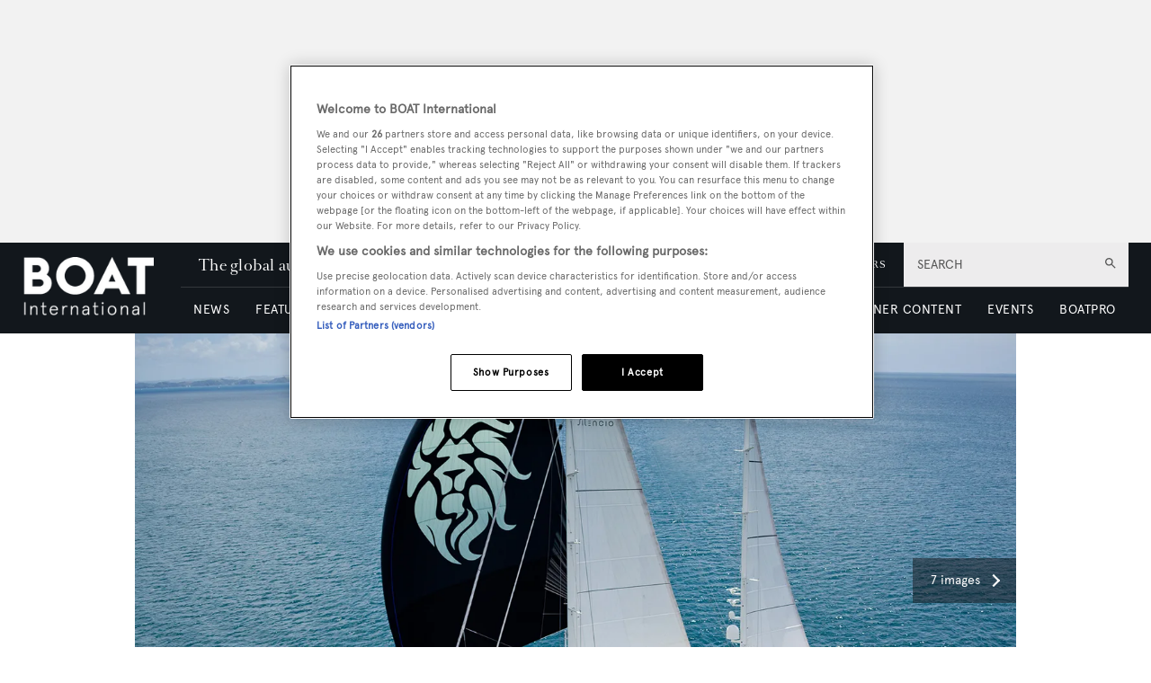

--- FILE ---
content_type: text/html; charset=utf-8
request_url: https://www.google.com/recaptcha/api2/aframe
body_size: 265
content:
<!DOCTYPE HTML><html><head><meta http-equiv="content-type" content="text/html; charset=UTF-8"></head><body><script nonce="U_f9jU7b5_6N6bmiAkMeng">/** Anti-fraud and anti-abuse applications only. See google.com/recaptcha */ try{var clients={'sodar':'https://pagead2.googlesyndication.com/pagead/sodar?'};window.addEventListener("message",function(a){try{if(a.source===window.parent){var b=JSON.parse(a.data);var c=clients[b['id']];if(c){var d=document.createElement('img');d.src=c+b['params']+'&rc='+(localStorage.getItem("rc::a")?sessionStorage.getItem("rc::b"):"");window.document.body.appendChild(d);sessionStorage.setItem("rc::e",parseInt(sessionStorage.getItem("rc::e")||0)+1);localStorage.setItem("rc::h",'1769036306930');}}}catch(b){}});window.parent.postMessage("_grecaptcha_ready", "*");}catch(b){}</script></body></html>